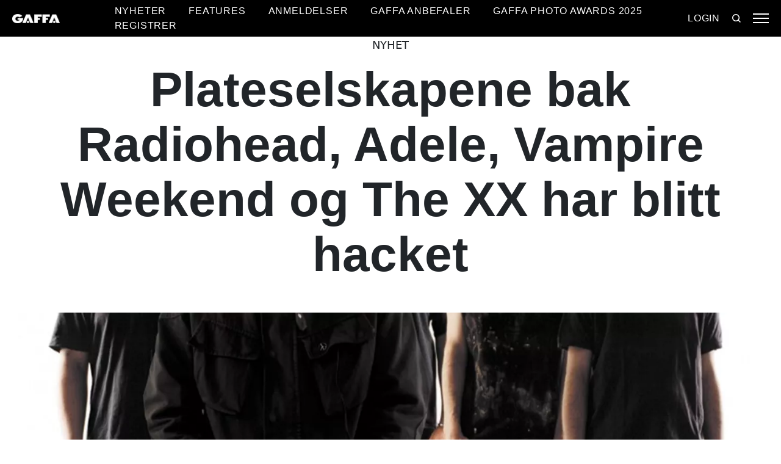

--- FILE ---
content_type: text/html; charset=utf-8
request_url: https://gaffa.no/nyheter/2016/juli/plateselskapene-bak-radiohead-adele-vampire-weekend-og-the-xx-har-blitt-hacket/
body_size: 17098
content:

<!DOCTYPE html>
<html lang="nb">
<head>
    <style id="w3_bg_load">
        div:not(.w3_bg), section:not(.w3_bg), iframelazy:not(.w3_bg) {
            background-image: none !important;
        }
    </style>
    <script>var w3_lazy_load_by_px = 200, blank_image_webp_url = "https://d2pk8plgu825qi.cloudfront.net/wp-content/uploads/blank.pngw3.webp", google_fonts_delay_load = 1e4, w3_mousemoveloadimg = !1, w3_page_is_scrolled = !1, w3_lazy_load_js = 1, w3_excluded_js = 0; class w3_loadscripts { constructor(e) { this.triggerEvents = e, this.eventOptions = { passive: !0 }, this.userEventListener = this.triggerListener.bind(this), this.lazy_trigger, this.style_load_fired, this.lazy_scripts_load_fired = 0, this.scripts_load_fired = 0, this.scripts_load_fire = 0, this.excluded_js = w3_excluded_js, this.w3_lazy_load_js = w3_lazy_load_js, this.w3_fonts = "undefined" != typeof w3_googlefont ? w3_googlefont : [], this.w3_styles = [], this.w3_scripts = { normal: [], async: [], defer: [], lazy: [] }, this.allJQueries = [] } user_events_add(e) { this.triggerEvents.forEach(t => window.addEventListener(t, e.userEventListener, e.eventOptions)) } user_events_remove(e) { this.triggerEvents.forEach(t => window.removeEventListener(t, e.userEventListener, e.eventOptions)) } triggerListener_on_load() { "loading" === document.readyState ? document.addEventListener("DOMContentLoaded", this.load_resources.bind(this)) : this.load_resources() } triggerListener() { this.user_events_remove(this), this.lazy_scripts_load_fired = 1, this.add_html_class("w3_user"), "loading" === document.readyState ? (document.addEventListener("DOMContentLoaded", this.load_style_resources.bind(this)), this.scripts_load_fire || document.addEventListener("DOMContentLoaded", this.load_resources.bind(this))) : (this.load_style_resources(), this.scripts_load_fire || this.load_resources()) } async load_style_resources() { this.style_load_fired || (this.style_load_fired = !0, this.register_styles(), document.getElementsByTagName("html")[0].setAttribute("data-css", this.w3_styles.length), document.getElementsByTagName("html")[0].setAttribute("data-css-loaded", 0), this.preload_scripts(this.w3_styles), this.load_styles_preloaded()) } async load_styles_preloaded() { setTimeout(function (e) { document.getElementsByTagName("html")[0].classList.contains("css-preloaded") ? e.load_styles(e.w3_styles) : e.load_styles_preloaded() }, 200, this) } async load_resources() { this.scripts_load_fired || (this.scripts_load_fired = !0, this.hold_event_listeners(), this.exe_document_write(), this.register_scripts(), this.add_html_class("w3_start"), "function" == typeof w3_events_on_start_js && w3_events_on_start_js(), this.preload_scripts(this.w3_scripts.normal), this.preload_scripts(this.w3_scripts.defer), this.preload_scripts(this.w3_scripts.async), await this.load_scripts(this.w3_scripts.normal), await this.load_scripts(this.w3_scripts.defer), await this.load_scripts(this.w3_scripts.async), await this.execute_domcontentloaded(), await this.execute_window_load(), window.dispatchEvent(new Event("w3-scripts-loaded")), this.add_html_class("w3_js"), "function" == typeof w3_events_on_end_js && w3_events_on_end_js(), this.lazy_trigger = setInterval(this.w3_trigger_lazy_script, 500, this)) } async w3_trigger_lazy_script(e) { e.lazy_scripts_load_fired && (await e.load_scripts(e.w3_scripts.lazy), e.add_html_class("jsload"), clearInterval(e.lazy_trigger)) } add_html_class(e) { document.getElementsByTagName("html")[0].classList.add(e) } register_scripts() { document.querySelectorAll("script[type=lazyload_int]").forEach(e => { e.hasAttribute("data-src") ? e.hasAttribute("async") && !1 !== e.async ? this.w3_scripts.async.push(e) : e.hasAttribute("defer") && !1 !== e.defer || "module" === e.getAttribute("data-w3-type") ? this.w3_scripts.defer.push(e) : this.w3_scripts.normal.push(e) : this.w3_scripts.normal.push(e) }), document.querySelectorAll("script[type=lazyload_ext]").forEach(e => { this.w3_scripts.lazy.push(e) }) } register_styles() { document.querySelectorAll("link[data-href]").forEach(e => { this.w3_styles.push(e) }) } async execute_script(e) { return await this.repaint_frame(), new Promise(t => { let s = document.createElement("script"), a;[...e.attributes].forEach(e => { let t = e.nodeName; "type" !== t && "data-src" !== t && ("data-w3-type" === t && (t = "type", a = e.nodeValue), s.setAttribute(t, e.nodeValue)) }), e.hasAttribute("data-src") ? (s.setAttribute("src", e.getAttribute("data-src")), s.addEventListener("load", t), s.addEventListener("error", t)) : (s.text = e.text, t()), null !== e.parentNode && e.parentNode.replaceChild(s, e) }) } async execute_styles(e) { var t; let s; return t = e, void ((s = document.createElement("link")).href = t.getAttribute("data-href"), s.rel = "stylesheet", document.head.appendChild(s), t.parentNode.removeChild(t)) } async load_scripts(e) { let t = e.shift(); return t ? (await this.execute_script(t), this.load_scripts(e)) : Promise.resolve() } async load_styles(e) { let t = e.shift(); return t ? (this.execute_styles(t), this.load_styles(e)) : "loaded" } async load_fonts(e) { var t = document.createDocumentFragment(); e.forEach(e => { let s = document.createElement("link"); s.href = e, s.rel = "stylesheet", t.appendChild(s) }), setTimeout(function () { document.head.appendChild(t) }, google_fonts_delay_load) } preload_scripts(e) { var t = document.createDocumentFragment(), s = 0, a = this;[...e].forEach(i => { let r = i.getAttribute("data-src"), n = i.getAttribute("data-href"); if (r) { let d = document.createElement("link"); d.href = r, d.rel = "preload", d.as = "script", t.appendChild(d) } else if (n) { let l = document.createElement("link"); l.href = n, l.rel = "preload", l.as = "style", s++, e.length == s && (l.dataset.last = 1), t.appendChild(l), l.onload = function () { fetch(this.href).then(e => e.blob()).then(e => { a.update_css_loader() }).catch(e => { a.update_css_loader() }) }, l.onerror = function () { a.update_css_loader() } } }), document.head.appendChild(t) } update_css_loader() { document.getElementsByTagName("html")[0].setAttribute("data-css-loaded", parseInt(document.getElementsByTagName("html")[0].getAttribute("data-css-loaded")) + 1), document.getElementsByTagName("html")[0].getAttribute("data-css") == document.getElementsByTagName("html")[0].getAttribute("data-css-loaded") && document.getElementsByTagName("html")[0].classList.add("css-preloaded") } hold_event_listeners() { let e = {}; function t(t, s) { !function (t) { function s(s) { return e[t].eventsToRewrite.indexOf(s) >= 0 ? "w3-" + s : s } e[t] || (e[t] = { originalFunctions: { add: t.addEventListener, remove: t.removeEventListener }, eventsToRewrite: [] }, t.addEventListener = function () { arguments[0] = s(arguments[0]), e[t].originalFunctions.add.apply(t, arguments) }, t.removeEventListener = function () { arguments[0] = s(arguments[0]), e[t].originalFunctions.remove.apply(t, arguments) }) }(t), e[t].eventsToRewrite.push(s) } function s(e, t) { let s = e[t]; Object.defineProperty(e, t, { get: () => s || function () { }, set(a) { e["w3" + t] = s = a } }) } t(document, "DOMContentLoaded"), t(window, "DOMContentLoaded"), t(window, "load"), t(window, "pageshow"), t(document, "readystatechange"), s(document, "onreadystatechange"), s(window, "onload"), s(window, "onpageshow") } hold_jquery(e) { let t = window.jQuery; Object.defineProperty(window, "jQuery", { get: () => t, set(s) { if (s && s.fn && !e.allJQueries.includes(s)) { s.fn.ready = s.fn.init.prototype.ready = function (t) { if (void 0 !== t) return e.scripts_load_fired ? e.domReadyFired ? t.bind(document)(s) : document.addEventListener("w3-DOMContentLoaded", () => t.bind(document)(s)) : t.bind(document)(s), s(document) }; let a = s.fn.on; s.fn.on = s.fn.init.prototype.on = function () { if ("ready" == arguments[0]) { if (this[0] !== document) return a.apply(this, arguments), this; arguments[1].bind(document)(s) } if (this[0] === window) { function e(e) { return e.split(" ").map(e => "load" === e || 0 === e.indexOf("load.") ? "w3-jquery-load" : e).join(" ") } "string" == typeof arguments[0] || arguments[0] instanceof String ? arguments[0] = e(arguments[0]) : "object" == typeof arguments[0] && Object.keys(arguments[0]).forEach(t => { Object.assign(arguments[0], { [e(t)]: arguments[0][t] })[t] }) } return a.apply(this, arguments), this }, e.allJQueries.push(s) } t = s } }) } async execute_domcontentloaded() { this.domReadyFired = !0, await this.repaint_frame(), document.dispatchEvent(new Event("w3-DOMContentLoaded")), await this.repaint_frame(), window.dispatchEvent(new Event("w3-DOMContentLoaded")), await this.repaint_frame(), document.dispatchEvent(new Event("w3-readystatechange")), await this.repaint_frame(), document.w3onreadystatechange && document.w3onreadystatechange() } async execute_window_load() { await this.repaint_frame(), setTimeout(function () { window.dispatchEvent(new Event("w3-load")) }, 100), await this.repaint_frame(), window.w3onload && window.w3onload(), await this.repaint_frame(), this.allJQueries.forEach(e => e(window).trigger("w3-jquery-load")), window.dispatchEvent(new Event("w3-pageshow")), await this.repaint_frame(), window.w3onpageshow && window.w3onpageshow() } exe_document_write() { let e = new Map; document.write = document.writeln = function (t) { let s = document.currentScript, a = document.createRange(), i = s.parentElement, r = e.get(s); void 0 === r && (r = s.nextSibling, e.set(s, r)); let n = document.createDocumentFragment(); a.setStart(n, 0), n.appendChild(a.createContextualFragment(t)), i.insertBefore(n, r) } } async repaint_frame() { return new Promise(e => requestAnimationFrame(e)) } static execute() { let e = new w3_loadscripts(["keydown", "mousemove", "touchmove", "touchstart", "touchend", "wheel"]); e.load_fonts(e.w3_fonts), e.user_events_add(e), e.excluded_js || e.hold_jquery(e), e.w3_lazy_load_js || (e.scripts_load_fire = 1, e.triggerListener_on_load()); let t = setInterval(function e(s) { null != document.body && (document.body.getBoundingClientRect().top < -30 && s.triggerListener(), clearInterval(t)) }, 500, e) } } setTimeout(function () { w3_loadscripts.execute() }, 1e3);</script>
    <link rel="preconnect" href="https://fonts.googleapis.com">
    <link rel="preconnect" href="https://fonts.gstatic.com" crossorigin>
    <link rel="preconnect" href="https://securepubads.g.doubleclick.net">
    <link rel="preconnect" href="https://tags.tiqcdn.com">
    <link rel="preconnect" href="https://macro.adnami.io">
    <link rel="preconnect" href="https://cdn.cookielaw.org">
    <meta name="format-detection" content="telephone=no" />

    <script type="text/javascript">

        if (navigator.platform != "Linux x86_64") {
            function appendHeadCode(code) {
                var tempDiv = document.createElement('div');
                tempDiv.innerHTML = code;
                document.head.appendChild(tempDiv.firstChild);
            }
            appendHeadCode('<link href="https://fonts.googleapis.com/css2?family=Poppins:wght@300;400;700&family=Roboto:ital,wght@0,200;0,400;0,700;1,200;1,400&display=swap" rel="stylesheet">');
        }
    </script>
    
    
<title>Plateselskapene bak Radiohead, Adele, Vampire Weekend og The XX har blitt hacket</title>
<meta name="author" content="Gaffa" />
<!-- SEO Title -->
<meta http-equiv="content-language" content="dk">
<meta http-equiv="content-type" content="text/html; charset=UTF-8" />
<meta http-equiv="cache-control" content="no-cache" />
<meta http-equiv="Pragma" content="no-cache" />
<meta http-equiv="Expires" content="-1" />
<meta name="viewport" content="width=device-width, initial-scale=1, user-scalable=no" />
<meta charset="utf-8" />

    <link rel="alternate" hreflang="nb" href="https://gaffa.no/nyheter/2016/juli/plateselskapene-bak-radiohead-adele-vampire-weekend-og-the-xx-har-blitt-hacket/" />

<!-- SEO Description -->
<meta name="description" content="Potensielt tr&#248;bbel for amerikanere som har bestilt plater fra XL Recordings, Rough Trade, 4AD eller Matador det siste &#229;ret." />

<!-- Facebook and Twitter integration -->
<meta name="type" content="website" />


<link rel="canonical" href="https://gaffa.no/nyheter/2016/juli/plateselskapene-bak-radiohead-adele-vampire-weekend-og-the-xx-har-blitt-hacket/">
    <meta name="keywords" content="Radiohead,Vampire Weekend,The xx">

<link rel="apple-touch-icon" sizes="180x180" href="/static/Favicon/apple-touch-icon.png">
<link rel="icon" type="image/png" sizes="32x32" href="/static/Favicon/favicon-32x32.png">
<link rel="icon" type="image/png" sizes="16x16" href="/static/Favicon/favicon-16x16.png">
<link rel="mask-icon" href="/static/Favicon/safari-pinned-tab.svg" color="#5bbad5">
<link rel="shortcut icon" href="/static/Favicon/favicon.ico">

<meta name="twitter:title" content="Plateselskapene bak Radiohead, Adele, Vampire Weekend og The XX har blitt hacket" />
<meta name="twitter:url" content="https://gaffa.no/nyheter/2016/juli/plateselskapene-bak-radiohead-adele-vampire-weekend-og-the-xx-har-blitt-hacket/" />
<meta name="twitter:card" content="summary_large_image" />

<meta name="msapplication-TileColor" content="#da532c">
<meta name="msapplication-config" content="/static/Favicon/browserconfig.xml">
<meta name="theme-color" content="#ffffff">
<meta name="culture" content="nb" />
<meta name="robots" content="index,follow" />
<meta property="og:locale" content="dk" />
<meta property="og:type" content="website" />
<meta property="og:url" content="https://gaffa.no/nyheter/2016/juli/plateselskapene-bak-radiohead-adele-vampire-weekend-og-the-xx-har-blitt-hacket/" />
<meta property="og:title" content="Plateselskapene bak Radiohead, Adele, Vampire Weekend og The XX har blitt hacket" />
<meta property="og:description" content="Potensielt trøbbel for amerikanere som har bestilt plater fra XL Recordings, Rough Trade, 4AD eller Matador det siste året." />

<!-- Open Graph Article Enrichment -->
<meta property="article:published_time" content="20.07.2016 07:10:00" />
    <meta property="article:author" content="Redaksjonen" />

        <meta property="article:tag" content="Radiohead" />
        <meta property="article:tag" content="Vampire Weekend" />
        <meta property="article:tag" content="The xx" />


    <meta property="og:site_name" content="Plateselskapene bak Radiohead, Adele, Vampire Weekend og The XX har blitt hacket" />
    <meta property="og:image" content="https://gaffa.blob.core.windows.net/gaffa-media/media/6fdb4dca-adce-417f-8225-ef9421f7c442/PlateselskapeneBakRadioheadAdeleVampireWeekendOgTheXXHarBlittHacket-default.webp" />

   
    <link rel="stylesheet" href="/Frontend/Styles/main.css?v=638835359443130740" />

    <script type="text/javascript">
        if (navigator.platform != "Linux x86_64") {
            var script = document.createElement('script');
            script.src = 'https://macro.adnami.io/macro/spec/adsm.macro.29825fa7-f12f-4d6d-ab6d-e330b88eed57.js';
            script.async = true;
            document.head.appendChild(script);
        }
    </script>


    <script>var adsmtag = adsmtag || {}; adsmtag.cmd = adsmtag.cmd || [];</script>
        <script>window.googletag = window.googletag || { cmd: [] }; window.googletag.cmd.push(function () { window.googletag.pubads().set('page_url', 'gaffa.no'); }); window.googletag.cmd.push(function () { window.googletag.pubads().setTargeting('gaffa.no', 'frontpage'); }); window.domainConfig = "gaffa.no";</script>
    <link rel="preconnect" href="https://cdn.cookielaw.org">


    <meta name="facebook-domain-verification" content="zlryquvyalzhep724nvc55pozhc4d1" />
<!-- Start of CMP  Concept X – Sourcepoint -->
<script>"use strict";function _typeof(t){return(_typeof="function"==typeof Symbol&&"symbol"==typeof Symbol.iterator?function(t){return typeof t}:function(t){return t&&"function"==typeof Symbol&&t.constructor===Symbol&&t!==Symbol.prototype?"symbol":typeof t})(t)}!function(){var t=function(){var t,e,o=[],n=window,r=n;for(;r;){try{if(r.frames.__tcfapiLocator){t=r;break}}catch(t){}if(r===n.top)break;r=r.parent}t||(!function t(){var e=n.document,o=!!n.frames.__tcfapiLocator;if(!o)if(e.body){var r=e.createElement("iframe");r.style.cssText="display:none",r.name="__tcfapiLocator",e.body.appendChild(r)}else setTimeout(t,5);return!o}(),n.__tcfapi=function(){for(var t=arguments.length,n=new Array(t),r=0;r<t;r++)n[r]=arguments[r];if(!n.length)return o;"setGdprApplies"===n[0]?n.length>3&&2===parseInt(n[1],10)&&"boolean"==typeof n[3]&&(e=n[3],"function"==typeof n[2]&&n[2]("set",!0)):"ping"===n[0]?"function"==typeof n[2]&&n[2]({gdprApplies:e,cmpLoaded:!1,cmpStatus:"stub"}):o.push(n)},n.addEventListener("message",(function(t){var e="string"==typeof t.data,o={};if(e)try{o=JSON.parse(t.data)}catch(t){}else o=t.data;var n="object"===_typeof(o)&&null!==o?o.__tcfapiCall:null;n&&window.__tcfapi(n.command,n.version,(function(o,r){var a={__tcfapiReturn:{returnValue:o,success:r,callId:n.callId}};t&&t.source&&t.source.postMessage&&t.source.postMessage(e?JSON.stringify(a):a,"*")}),n.parameter)}),!1))};"undefined"!=typeof module?module.exports=t:t()}();</script> 
 

<!-- End of CMP  Concept X – Sourcepoint -->

<!-- Start of Concept X -->

    <script>
        var userConsentedToAll = false;
        var pubScriptLoaded     = false;
      
      
        function loadPubScript() {
          // If it's already loaded, bail out
          if (pubScriptLoaded) return;
          pubScriptLoaded = true;
      
          var script = document.createElement('script');
          script.src = 'https://cncptx.com/pubscript/gaffa.no_prod.js';
          script.async = true;
          document.head.appendChild(script);
        }
      
      
        var hasFiredInteraction = false;
        function userInteractionHandler() {
          if (!hasFiredInteraction) {
            hasFiredInteraction = true;
            loadPubScript();
            detachUserInteractionListeners();
          }
        }
      
        function attachUserInteractionListeners() {
          document.addEventListener('mousemove',   userInteractionHandler);
          document.addEventListener('scroll',      userInteractionHandler);
          document.addEventListener('click',       userInteractionHandler);
          document.addEventListener('touchstart',  userInteractionHandler);
          document.addEventListener('touchmove',   userInteractionHandler);
        }
      
        function detachUserInteractionListeners() {
          document.removeEventListener('mousemove',   userInteractionHandler);
          document.removeEventListener('scroll',      userInteractionHandler);
          document.removeEventListener('click',       userInteractionHandler);
          document.removeEventListener('touchstart',  userInteractionHandler);
          document.removeEventListener('touchmove',   userInteractionHandler);
        }
      
        // Initialize dataLayer if needed
        window.dataLayer = window.dataLayer || [];
        // Sourcepoint config with onConsentReady
        window._sp_ = {
          config: {
            accountId: 1423,
            baseEndpoint: 'https://cdn.privacy-mgmt.com',
            events: {
              onConsentReady: function (message_type, consentUUID, euconsent, info) {
                dataLayer.push({
                  event:'consent_update',
                  consentedToAll: euconsent.consentedToAll
                });
      
                userConsentedToAll = euconsent.consentedToAll;
      
                // If user consented => load immediately & remove listeners
                if (userConsentedToAll === true) {
                  loadPubScript();
                  detachUserInteractionListeners();
                } else {
                  // Not consented => attach user interaction events
                  attachUserInteractionListeners();
                }
              }
            }
          }
        };
        </script>
      

    <script src="https://cdn.privacy-mgmt.com/wrapperMessagingWithoutDetection.js"></script>
<script>window['gtag_enable_tcf_support'] = true;</script>
<!-- End of Concept X -->

<!-- Google Tag Manager -->
<script>!function(){"use strict";function l(e){for(var t=e,r=0,n=document.cookie.split(";");r<n.length;r++){var o=n[r].split("=");if(o[0].trim()===t)return o[1]}}function s(e){return localStorage.getItem(e)}function u(e){return window[e]}function A(e,t){e=document.querySelector(e);return t?null==e?void 0:e.getAttribute(t):null==e?void 0:e.textContent}var e=window,t=document,r="script",n="dataLayer",o="https://stp.gaffa.no",a="",i="bwykkgeudcl",c="bjzed=&page=3",g="stapeUserId",v="",E="",d=!1;try{var d=!!g&&(m=navigator.userAgent,!!(m=new RegExp("Version/([0-9._]+)(.*Mobile)?.*Safari.*").exec(m)))&&16.4<=parseFloat(m[1]),f="stapeUserId"===g,I=d&&!f?function(e,t,r){void 0===t&&(t="");var n={cookie:l,localStorage:s,jsVariable:u,cssSelector:A},t=Array.isArray(t)?t:[t];if(e&&n[e])for(var o=n[e],a=0,i=t;a<i.length;a++){var c=i[a],c=r?o(c,r):o(c);if(c)return c}else console.warn("invalid uid source",e)}(g,v,E):void 0;d=d&&(!!I||f)}catch(e){console.error(e)}var m=e,g=(m[n]=m[n]||[],m[n].push({"gtm.start":(new Date).getTime(),event:"gtm.js"}),t.getElementsByTagName(r)[0]),v=I?"&bi="+encodeURIComponent(I):"",E=t.createElement(r),f=(d&&(i=8<i.length?i.replace(/([a-z]{8}$)/,"kp$1"):"kp"+i),!d&&a?a:o);E.async=!0,E.src=f+"/"+i+".js?"+c+v,null!=(e=g.parentNode)&&e.insertBefore(E,g)}();</script>
<!-- End Google Tag Manager -->
<!-- End Google Tag Manager -->

<!-- Start of Sleeknote signup and lead generation tool - www.sleeknote.com -->
<script id="sleeknoteScript" type="lazyload_int">
(function () {
var sleeknoteScriptTag = document.createElement("script");
sleeknoteScriptTag.type = "text/javascript";
sleeknoteScriptTag.charset = "utf-8";
sleeknoteScriptTag.src = ("//sleeknotecustomerscripts.sleeknote.com/54672.js");
var s = document.getElementById("sleeknoteScript"); 
s.parentNode.insertBefore(sleeknoteScriptTag, s); 
})();
</script>
<!-- End of Sleeknote signup and lead generation tool - www.sleeknote.com -->

<script async id="ebx" src="//applets.ebxcdn.com/ebx.js"></script>

<!-- TABOOLA <HEAD> CODE -->
<script type="text/javascript">
  window._taboola = window._taboola || [];
  _taboola.push({article:'auto'});
  !function (e, f, u, i) {
    if (!document.getElementById(i)){
      e.async = 1;
      e.src = u;
      e.id = i;
      f.parentNode.insertBefore(e, f);
    }
  }(document.createElement('script'),
  document.getElementsByTagName('script')[0],
  '//cdn.taboola.com/libtrc/mediagroupdk-network/loader.js',
  'tb_loader_script');
  if(window.performance && typeof window.performance.mark == 'function')
    {window.performance.mark('tbl_ic');}
</script>

<script>window.googletag = window.googletag || { cmd: [] }; window.googletag.cmd.push(function () { window.googletag.pubads().set('page_url', 'gaffa.dk'); }); window.googletag.cmd.push(function () { window.googletag.pubads().setTargeting('gaffa.dk', 'frontpage'); }); window.domainConfig = "gaffa.dk";</script>

    <script src="/App_Plugins/UmbracoForms/Assets/promise-polyfill/dist/polyfill.min.js" type="application/javascript"></script><script src="/App_Plugins/UmbracoForms/Assets/aspnet-client-validation/dist/aspnet-validation.min.js" type="application/javascript"></script>
        <meta property="ip" content="18.191.154.215, 172.70.50.134:12203" />


    

<script type="application/ld+json">
    {
        "@context": "https://schema.org",
        "@type": "NewsArticle",
        "url": "https://gaffa.no/nyheter/2016/juli/plateselskapene-bak-radiohead-adele-vampire-weekend-og-the-xx-har-blitt-hacket/",
        "headline": "Plateselskapene bak Radiohead, Adele, Vampire Weekend og The XX har blitt hacket",
        "image": [""],
        "datePublished": "2022-06-06T00:54:52+01:00",
        "author": {
            "@type": "Person",
            "name": "Redaksjonen"
        },
        "publisher": {
            "@type": "Organization",
            "name": "GAFFA",
            "logo": {
                "@type": "ImageObject",
                "url": "https://gaffa.dk/media/4z5ptkqn/gaffa_40_topmenu.svg"
            }
        },
        "description": "Potensielt tr&#248;bbel for amerikanere som har bestilt plater fra XL Recordings, Rough Trade, 4AD eller Matador det siste &#229;ret."
    }
</script>

    


    <style>
        body:not(:has(.adnm-html-topscroll-frame-wrapper)) div#cncpt-dsk_top1 {
            min-height: 80vh;
        }

        body:not(:has(.adnm-html-topscroll-frame-wrapper)) .nav__bar {
            position: relative !important;
        }
    </style>
</head>
<body class="static-navigation ">
    

        
    <div data-component="adblock-detector" data-component-args='{"url":"/register/"}'></div>
<div id="cncpt-dsk_top1" style="text-align: center;"></div>
<div id="cncpt-mob_top1" style="text-align: center;"></div>
    
<nav class="nav" data-component="navigation" data-component-id="main-nav">
    <div class="nav__bar">
        <div class="full-width-container nav__bar__inner">
            <div class="nav__bar__tools">
                <div class="nav__bar__search-toggle" data-navigation-toggle-search>
                    <svg class="svg-icon nav__bar__search-toggle--open"><use xlink:href="/static/spriteSheet.svg#search"></use></svg>
                    <svg class="svg-icon nav__bar__search-toggle--close"><use xlink:href="/static/spriteSheet.svg#close"></use></svg>
                </div>
                    <a href="/login/?returnUrl=/nyheter/2016/juli/plateselskapene-bak-radiohead-adele-vampire-weekend-og-the-xx-har-blitt-hacket/" class="label nav__bar__link">Login</a>
                <div class="nav__menu-toggle" data-navigation-toggle-menu>
                    <span class="burger"><span class="burger__mid"></span></span>
                    <svg class="svg-icon"><use xlink:href="/static/spriteSheet.svg#close"></use></svg>
                </div>
            </div>
            <div class="nav__bar__logo-container">
                <a href="/" class="nav__bar__logo">
                        <img src="/media/hhzpyugn/gaffa_neg.png" />
                </a>
            </div>
            <div class="nav__bar__links">
                        <a href="/nyheter/" class="label nav__bar__link">Nyheter</a>
                        <a href="/artikler/" class="label nav__bar__link">Features</a>
                        <a href="/anmeldelser/" class="label nav__bar__link">Anmeldelser</a>
                        <a href="/features/gaffa-anbefaler/" class="label nav__bar__link">GAFFA anbefaler</a>
                        <a href="/gaffa-photo-awards/2025/afstemning/" class="label nav__bar__link">GAFFA Photo Awards 2025</a>
                        <a href="/register/" class="label nav__bar__link">Registrer</a>
            </div>
            <div class="nav__bar__right">
                <div class="nav__menu-toggle" data-navigation-toggle-menu>
                    <span class="burger"><span class="burger__mid"></span></span>
                    <svg class="svg-icon"><use xlink:href="/static/spriteSheet.svg#close"></use></svg>
                </div>
            </div>
        </div>
    </div>
    <div class="nav__shadow" data-navigation-toggle-menu></div>
    <div class="nav__menu">
        <div class="nav__menu__close" data-navigation-toggle-menu><svg class="svg-icon"><use xlink:href="/static/spriteSheet.svg#close"></use></svg></div>
        <div class="nav__menu__inner">
            <div class="nav__menu__primary">
                    <div class="nav__menu__menu-item " >
                        <div class="nav__menu__menu-item-inner">
                            <a href="/nyheter/" class="label nav__menu__link">Nyheter</a>
                        </div>
                    </div>
                    <div class="nav__menu__menu-item " >
                        <div class="nav__menu__menu-item-inner">
                            <a href="/features/gaffa-anbefaler/" class="label nav__menu__link">GAFFA anbefaler</a>
                        </div>
                    </div>
                    <div class="nav__menu__menu-item " >
                        <div class="nav__menu__menu-item-inner">
                            <a href="/gaffa-photo-awards/2025/afstemning/" class="label nav__menu__link">GAFFA Photo Awards 2025</a>
                        </div>
                    </div>
                    <div class="nav__menu__menu-item " >
                        <div class="nav__menu__menu-item-inner">
                            <a href="/register/" class="label nav__menu__link">Registrer</a>
                        </div>
                    </div>
                    <div class="nav__menu__menu-item accordion" data-navigation-component=accordion>
                        <div class="nav__menu__menu-item-inner">
                            <a href="/artikler/" class="label nav__menu__link">Features</a>
                                <button class="nav__menu__subnav-toggle" data-accordion-toggle><svg class="svg-icon"><use xlink:href="/static/spriteSheet.svg#fat-plus"></use></svg><svg class="svg-icon"><use xlink:href="/static/spriteSheet.svg#fat-minus"></use></svg></button>
                        </div>
                            <div class="accordion__expander">
                                <div class="nav__menu__subnav accordion__inner">
                                        <a href="/features/intervju/" class="label nav__menu__sub-link">Intervju</a>
                                        <a href="/features/guides/" class="label nav__menu__sub-link">Guides</a>
                                        <a href="/features/ukens-gaffa-tape/" class="label nav__menu__sub-link">Ukens GAFFA-tape</a>
                                </div>
                            </div>
                    </div>
                    <div class="nav__menu__menu-item accordion" data-navigation-component=accordion>
                        <div class="nav__menu__menu-item-inner">
                            <a href="/anmeldelser/" class="label nav__menu__link">Anmeldelser</a>
                                <button class="nav__menu__subnav-toggle" data-accordion-toggle><svg class="svg-icon"><use xlink:href="/static/spriteSheet.svg#fat-plus"></use></svg><svg class="svg-icon"><use xlink:href="/static/spriteSheet.svg#fat-minus"></use></svg></button>
                        </div>
                            <div class="accordion__expander">
                                <div class="nav__menu__subnav accordion__inner">
                                        <a href="/anmeldelses-oversiktsside/albumanmeldelser/" class="label nav__menu__sub-link">Album</a>
                                        <a href="/anmeldelses-oversiktsside/konsertanmeldelser/" class="label nav__menu__sub-link">Konserter</a>
                                        <a href="/anmeldelses-oversiktsside/techanmeldelser/" class="label nav__menu__sub-link">Tech</a>
                                </div>
                            </div>
                    </div>
            </div>
            <div class="nav__menu__secondary">
                        <a class="label nav__menu__secondary-link" href="/om-gaffa-no/"><span>Om GAFFA</span><svg class="svg-icon"><use xlink:href="/static/spriteSheet.svg#arrow-right"></use></svg></a>
                        <a class="label nav__menu__secondary-link" href="/gaffa/gaffa-tilby/"><span>GAFFA+ tilby</span><svg class="svg-icon"><use xlink:href="/static/spriteSheet.svg#arrow-right"></use></svg></a>
                        <a class="label nav__menu__secondary-link" href="/min-side/"><span>GAFFA+ Min side</span><svg class="svg-icon"><use xlink:href="/static/spriteSheet.svg#arrow-right"></use></svg></a>
                        <a class="label nav__menu__secondary-link" href="/gaffa-photo-awards/2024/"><span>Photo Awards 2024</span><svg class="svg-icon"><use xlink:href="/static/spriteSheet.svg#arrow-right"></use></svg></a>
                        <a class="label nav__menu__secondary-link" target="_blank" href="https://media.gaffa.no/dk/"><span>Media &amp; Salg</span><svg class="svg-icon"><use xlink:href="/static/spriteSheet.svg#arrow-right"></use></svg></a>
                        <a class="label nav__menu__secondary-link" href="/magasinet/"><span>Magasinet</span><svg class="svg-icon"><use xlink:href="/static/spriteSheet.svg#arrow-right"></use></svg></a>
                        <a class="label nav__menu__secondary-link" href="/sponset-innhold/"><span>Sponset innhold</span><svg class="svg-icon"><use xlink:href="/static/spriteSheet.svg#arrow-right"></use></svg></a>
            </div>
        </div>
    </div>
    <div class="nav__search-modal search-modal" data-navigation-search-modal data-component="search" data-component-args='{"baseUrl": "/umbraco/api/search/typeahead", "resultClass": "search-modal__result"}'>
        <div class="search-modal__inner grid-container">
                <form class="search-modal__form form" action="/sogeresultat/" method="GET" autocomplete="off">
                    <div class="search-input search-input--dark">
                        <input class="search-input__field" type="text" name="q" placeholder="S&#248;k" data-search-culture="nb" value="" data-search-input />
                        <svg class="svg-icon search-input__icon"><use xlink:href="/static/spriteSheet.svg#search"></use></svg>
                    </div>
                </form>
            <div class="search-modal__results" data-search-results></div>
        </div>
    </div>
</nav>
    <main>


<div class="article-page 1" data-access="off">
    
<div class="article-page__hero">
    <div class="grid-container article-page__hero__top">
                    <p class="article-page__hero__type">Nyhet</p>        <h1 class="heading--h1 article-page__hero__headline">Plateselskapene bak Radiohead, Adele, Vampire Weekend og The XX har blitt hacket</h1>
    </div>
    <div class="grid-container grid-container--no-mobile-padding">

<div id="ab681dc4-e563-45d0-b84c-68fcff65ead9" class="hero-gallery hero-gallery--single"  data-component-args="{&quot;galleryItems&quot;:[{&quot;caption&quot;:&quot;Plateselskapene bak Radiohead, Adele, Vampire Weekend og The XX har blitt hacket&quot;}]}">
    <div class="hero-gallery__inner">
        <div data-hero-gallery-open>
<picture src="/media/zrgnw14o/e7939d2bd49c_130449424187.jpg"><source media="" sizes="(min-width: 1380px) 1380px, 100vw" srcset="https://gaffa.blob.core.windows.net/gaffa-media/media/6fdb4dca-adce-417f-8225-ef9421f7c442/PlateselskapeneBakRadioheadAdeleVampireWeekendOgTheXXHarBlittHacket-XXXXXLARGE.webp 2070w,https://gaffa.blob.core.windows.net/gaffa-media/media/6fdb4dca-adce-417f-8225-ef9421f7c442/PlateselskapeneBakRadioheadAdeleVampireWeekendOgTheXXHarBlittHacket-XXLARGESHORTHEIGHT.webp 1380w,https://gaffa.blob.core.windows.net/gaffa-media/media/6fdb4dca-adce-417f-8225-ef9421f7c442/PlateselskapeneBakRadioheadAdeleVampireWeekendOgTheXXHarBlittHacket-XLARGESHORTHEIGHT.webp 1035w,https://gaffa.blob.core.windows.net/gaffa-media/media/6fdb4dca-adce-417f-8225-ef9421f7c442/PlateselskapeneBakRadioheadAdeleVampireWeekendOgTheXXHarBlittHacket-MEDIUMSHORTHEIGHT.webp 750w" type="image/webp" /><img alt="Plateselskapene bak Radiohead, Adele, Vampire Weekend og The XX har blitt hacket" class="" src="https://gaffa.blob.core.windows.net/gaffa-media/media/6fdb4dca-adce-417f-8225-ef9421f7c442/PlateselskapeneBakRadioheadAdeleVampireWeekendOgTheXXHarBlittHacket-default.webp"></img></picture>                    </div>
    </div>
    <p class="text--small hero-gallery__caption">Plateselskapene bak Radiohead, Adele, Vampire Weekend og The XX har blitt hacket</p>
</div>    </div>
</div>
    <div class="grid-container article-page__content">
        <div class="col-xxxl--1-5 columns-section__col">


    <div class="flex-column">
        <div class="cncpt-only-desk" id="cncpt-sky2"></div>
    </div>
        </div>
        <article class="col-xl-9 col-xxxl-6 article-page__main">
            <h2 class="article-page__manchet heading--h3 heading--regular">Potensielt tr&#248;bbel for amerikanere som har bestilt plater fra XL Recordings, Rough Trade, 4AD eller Matador det siste &#229;ret.</h2>
            <div class="article-page__by-line">
                <div class="article-page__by-line__meta">
                    <div class="article-page__by-line__entries">
                        <span class="article-page__by-line__entry">
By Redaksjonen                                                    </span>
                    </div>
                    <span class="article-page__by-line__date">20.07.2016 / 07:10 / <span>Lesetid: 1 min</span></span>
                </div>
            </div>
            <div class="article-page__body rte text--large">
                <div class=""><p>Beggars Group, det britiske plateselskapet som best&aring;r av XL Recordings, 4AD, Rough Trade og Matador, og som st&aring;r bak store artister som Radiohead (bildet), Adele, The XX, Queens Of The Stone Age, St. Vincent, Interpol og Vampire Weekend, skal ha blitt utsatt for hacking. N&aring; kan kredittkortinformasjonen til amerikanske platekj&oslash;pere ha kommet p&aring; avveie.</p><p>I en kommentar til <a href="http://pitchfork.com/news/66919-beggars-group-4ad-matador-xl-hacked-customers-warned-of-data-breach/" target="_blank">Pitchfork</a> uttaler en representant for plateselskapet at den amerikanske distribut&oslash;ren Matador Direct identifiserte og siden har satt s&oslash;kelyset p&aring; et datasikkerhetsproblem som potensielt kan ha rammet kunder som bestilte plater - eller som fors&oslash;kte &aring; plassere ordrer - mellom 28. april i fjor og 4. mai i &aring;r.</p><p>Alle kundene i USA m&aring; n&aring; opprette nytt passord neste gang de logger inn i nettbutikken til plateselskapet.</p><div id="cncpt-lb1" class="cncpt-lb-desk"></div><div id="cncpt-mob1" class="cncpt-mobile"></div><br><p>Nettmagasinet skriver videre at de som har kj&oslash;pt album av Adele og Radiohead trolig ikke er rammet av sikkerhetssvikten, i og med at Adele hadde en annen distribut&oslash;r i USA, og at Beggars ikke solgte utgivelser fra Radiohead innenfor disse tidsrammene.</p></div>

            </div>
            

<div class="article-extras">
   <!-- TABOOLA <BODY> CODE -->
<div id="taboola-below-article-thumbnails"></div>
<script type="text/javascript">
  window._taboola = window._taboola || [];
  _taboola.push({
    mode: 'alternating-thumbnails-a',
    container: 'taboola-below-article-thumbnails',
    placement: 'Below article thumbnails',
    target_type: 'mix'
  });
</script>
</div>


        </article>
        <aside class="col-lg-3 article-page__sidebar">



<div id="cncpt-rec1" class="cncpt-rec-desk"></div>

<div id="cncpt-mob5" class="cncpt-mobile"></div>



<div class="link-list link-list--grey link-list--standard-with-featured link-list--self-contained ">
        <div class="link-list__intro">
            <h4 class="link-list__title heading--regular heading--h8"><p><strong>Mest lest</strong> akkurat nå</p></h4>
        </div>

            <ul class="link-list__list">
                    <li class="link-list__item">

<a class="link-list-item link-list-item--featured" href="/artikler/2025/november/kommentar-uskyldig-til-det-motsatte-er-bevist/">
            <div class="link-list-item__image"><picture src="/media/dljjwznp/5dabf6f74ea0de36829278a723590cd3.jpg"><source media="" sizes="(min-width: 1380px) 340px, (min-width: 992px) 33vw, 95vw" srcset="https://gaffa.blob.core.windows.net/gaffa-media/media/659bd31c-74af-49b9-8fa3-5b5383e1ab81/RammsteinMedGladjandeNyheter-XXLARGESHORTHEIGHT.webp 1300w,https://gaffa.blob.core.windows.net/gaffa-media/media/659bd31c-74af-49b9-8fa3-5b5383e1ab81/RammsteinMedGladjandeNyheter-XLARGESHORTHEIGHT.webp 900w,https://gaffa.blob.core.windows.net/gaffa-media/media/659bd31c-74af-49b9-8fa3-5b5383e1ab81/RammsteinMedGladjandeNyheter-SMALLSHORTHEIGHT.webp 660w,https://gaffa.blob.core.windows.net/gaffa-media/media/659bd31c-74af-49b9-8fa3-5b5383e1ab81/RammsteinMedGladjandeNyheter-XSMALLSHORTHEIGHT.webp 420w" type="image/webp" /><img alt="" class="" loading="lazy" src="https://gaffa.blob.core.windows.net/gaffa-media/media/659bd31c-74af-49b9-8fa3-5b5383e1ab81/RammsteinMedGladjandeNyheter-default.webp"></img></picture></div>
    
    <div class="link-list-item__content">
        <span class="link-list-item__label label">
Kommentar - 20.11.2025        </span>

                <div class="link-list-item__title heading--h8">Kommentar: Uskyldig til det motsatte er bevist</div>
            </div>

</a>                    </li>
                    <li class="link-list__item">

<a class="link-list-item link-list-item--line" href="/nyheter/2025/december/radiohead-avlyser-to-konserter-i-kobenhavn-nye-datoer-er-satt/">
    
    <div class="link-list-item__content">
        <span class="link-list-item__label label">
Nyhet - 01.12.2025        </span>

                <div class="link-list-item__title heading--h8">Radiohead avlyser to konserter i K&#248;benhavn – nye datoer er satt</div>
            </div>

</a>                    </li>
                    <li class="link-list__item">

<a class="link-list-item link-list-item--line" href="/artikler/2025/december/manedens-navn-gaffa-skandinavia-no-se-dk-desember/">
    
    <div class="link-list-item__content">
        <span class="link-list-item__label label">
Artikkel - 02.12.2025        </span>

                <div class="link-list-item__title heading--h8">M&#229;nedens navn GAFFA Skandinavia (NO/SE/DK): desember</div>
            </div>

</a>                    </li>
                    <li class="link-list__item">

<a class="link-list-item link-list-item--line" href="/anmeldelser/2011/desember/releases/aqua-megalomania/">
    
    <div class="link-list-item__content">
        <span class="link-list-item__label label">
Albumanmeldelse - 01.10.2011        </span>

                <div class="link-list-item__title heading--h8">Aqua</div>
                <div class="text--bold text--large">Aqua: Megalomania</div>
                    <div class="link-list-item__manchet rte text"></div>
    </div>

</a>                    </li>

            </ul>
</div>


<div id="cncpt-rec2" class="cncpt-rec-desk"></div>

<div id="cncpt-mob6" class="cncpt-mobile"></div>
        </aside>
        <div class="col-xxxl--1-5 columns-section__col">


    <div class="flex-column">
        <div class="cncpt-only-desk" id="cncpt-sky1"></div>
    </div>
        </div>
    </div>
</div>

    <section class="related-content">
        <div class="grid-container">
            <header class="related-content__header">
                <p class="label label--unclickable">Relatert innhold</p>
                <div class="related-content__header-tags">
                        <h3 class="heading--h4">﻿<a class="followable-tag text-link" href="/tag/Radiohead" data-component="follow-tag">Radiohead</a></h3>
                        <h3 class="heading--h4">﻿<a class="followable-tag text-link" href="/tag/Vampire Weekend" data-component="follow-tag">Vampire Weekend</a></h3>
                        <h3 class="heading--h4">﻿<a class="followable-tag text-link" href="/tag/The xx" data-component="follow-tag">The xx</a></h3>
                </div>
            </header>
            <div class="row related-content__row">
                        <div class="col-md-6 col-lg-4">
            <div class="link-list link-list--grey link-list--standard-with-featured">
                    <div class="link-list__intro">
                        <h4 class="link-list__title heading--regular heading--h8"><p><strong>Nyheter</strong> (5)</p></h4>
                            <a class="label--medium link-list__link" href="/nyheter/">Se alt</a>
                    </div>
                <ul class="link-list__list">
                    <li class="link-list__item">

<a class="link-list-item link-list-item--featured" href="/nyheter/2025/december/radiohead-avlyser-to-konserter-i-kobenhavn-nye-datoer-er-satt/">
            <div class="link-list-item__image"><picture src="/media/ao3icaz1/2b80f0acc2a5df6075e7b6ee2c6b3456.png"><source media="" sizes="(min-width: 1380px) 340px, (min-width: 992px) 33vw, 95vw" srcset="https://gaffa.blob.core.windows.net/gaffa-media/media/0381ba05-263b-4a09-89c2-e329ad37dc3a/Radiohead2025-XXLARGESHORTHEIGHT.webp 1300w,https://gaffa.blob.core.windows.net/gaffa-media/media/0381ba05-263b-4a09-89c2-e329ad37dc3a/Radiohead2025-XLARGESHORTHEIGHT.webp 900w,https://gaffa.blob.core.windows.net/gaffa-media/media/0381ba05-263b-4a09-89c2-e329ad37dc3a/Radiohead2025-SMALLSHORTHEIGHT.webp 660w,https://gaffa.blob.core.windows.net/gaffa-media/media/0381ba05-263b-4a09-89c2-e329ad37dc3a/Radiohead2025-XSMALLSHORTHEIGHT.webp 420w" type="image/webp" /><img alt="" class="" loading="lazy" src="https://gaffa.blob.core.windows.net/gaffa-media/media/0381ba05-263b-4a09-89c2-e329ad37dc3a/Radiohead2025-default.webp"></img></picture></div>
    
    <div class="link-list-item__content">
        <span class="link-list-item__label label">
Nyhet - 01.12.2025        </span>

                <div class="link-list-item__title heading--h8">Radiohead avlyser to konserter i K&#248;benhavn – nye datoer er satt</div>
            </div>

</a>                    </li>
                    <li class="link-list__item">

<a class="link-list-item link-list-item--line" href="/nyheter/2025/november/overblikk-radioheads-settliste-fra-de-syv-forste-europeiske-konsertene/">
    
    <div class="link-list-item__content">
        <span class="link-list-item__label label">
Nyhet - 20.11.2025        </span>

                <div class="link-list-item__title heading--h8">OVERBLIKK: Radioheads settliste fra de syv f&#248;rste europeiske konsertene</div>
            </div>

</a>                    </li>
                    <li class="link-list__item">

<a class="link-list-item link-list-item--line" href="/nyheter/2025/november/radiohead-har-startet-turneen-dette-spilte-de/">
    
    <div class="link-list-item__content">
        <span class="link-list-item__label label">
Nyhet - 05.11.2025        </span>

                <div class="link-list-item__title heading--h8">Radiohead har startet turn&#233;en – dette spilte de</div>
            </div>

</a>                    </li>
                    <li class="link-list__item">

<a class="link-list-item link-list-item--line" href="/nyheter/2025/oktober/radiohead-letter-pa-sloret-for-konsertforberedelsene/">
    
    <div class="link-list-item__content">
        <span class="link-list-item__label label">
Nyhet - 27.10.2025        </span>

                <div class="link-list-item__title heading--h8">Radiohead letter p&#229; sl&#248;ret for konsertforberedelsene</div>
            </div>

</a>                    </li>
                    <li class="link-list__item">

<a class="link-list-item link-list-item--line" href="/nyheter/2025/oktober/thom-yorke-vil-absolutt-ikke-returnere-til-israel/">
    
    <div class="link-list-item__content">
        <span class="link-list-item__label label">
Nyhet - 27.10.2025        </span>

                <div class="link-list-item__title heading--h8">Thom Yorke vil &#171;absolutt ikke&#187; returnere til Israel</div>
            </div>

</a>                    </li>
                    
<div id="cncpt-rec1" class="cncpt-rec-desk"></div>

                    
<div id="cncpt-mob1" class="cncpt-mobile"></div>

                </ul>
            </div>
        </div>

                        <div class="col-md-6 col-lg-4">
            <div class="link-list link-list--grey link-list--standard-with-featured">
                    <div class="link-list__intro">
                        <h4 class="link-list__title heading--regular heading--h8"><p><strong>Artikler</strong> (5)</p></h4>
                            <a class="label--medium link-list__link" href="/artikler/">Se alt</a>
                    </div>
                <ul class="link-list__list">
                    <li class="link-list__item">

<a class="link-list-item link-list-item--featured" href="/artikler/2023/september/outsider-pa-heltid-les-vart-store-intervju-med-thom-yorke/">
            <div class="link-list-item__image"><picture src="/media/vwgguxzb/radiohead_1994_2_pressefoto_danny_clinch.jpg"><source media="" sizes="(min-width: 1380px) 340px, (min-width: 992px) 33vw, 95vw" srcset="https://gaffa.blob.core.windows.net/gaffa-media/media/5f6a8cab-6021-4593-9d83-18feda9196c7/Radiohead19951-XXLARGESHORTHEIGHT.webp 1300w,https://gaffa.blob.core.windows.net/gaffa-media/media/5f6a8cab-6021-4593-9d83-18feda9196c7/Radiohead19951-XLARGESHORTHEIGHT.webp 900w,https://gaffa.blob.core.windows.net/gaffa-media/media/5f6a8cab-6021-4593-9d83-18feda9196c7/Radiohead19951-SMALLSHORTHEIGHT.webp 660w,https://gaffa.blob.core.windows.net/gaffa-media/media/5f6a8cab-6021-4593-9d83-18feda9196c7/Radiohead19951-XSMALLSHORTHEIGHT.webp 420w" type="image/webp" /><img alt="" class="" loading="lazy" src="https://gaffa.blob.core.windows.net/gaffa-media/media/5f6a8cab-6021-4593-9d83-18feda9196c7/Radiohead19951-default.webp"></img></picture></div>
    
    <div class="link-list-item__content">
        <span class="link-list-item__label label">
Artikkel - 08.09.2023        </span>

                <div class="link-list-item__title heading--h8">OUTSIDERE p&#229; HELTID: Les v&#229;rt store intervju med Thom Yorke</div>
            </div>

</a>                    </li>
                    <li class="link-list__item">

<a class="link-list-item link-list-item--line" href="/artikler/2022/mars/old-music-friday-fra-fiona-apple-til-the-aller-vaerste/">
    
    <div class="link-list-item__content">
        <span class="link-list-item__label label">
Artikkel - 25.03.2022        </span>

                <div class="link-list-item__title heading--h8">&#171;Old Music Friday&#187;: Fra Fiona Apple til The Aller V&#230;rste</div>
            </div>

</a>                    </li>
                    <li class="link-list__item">

<a class="link-list-item link-list-item--line" href="/artikler/2022/mars/gaffa-karer-90-tallets-beste-later-30-16-plass/">
    
    <div class="link-list-item__content">
        <span class="link-list-item__label label">
Artikkel - 22.03.2022        </span>

                <div class="link-list-item__title heading--h8">GAFFA k&#229;rer 90-tallets beste l&#229;ter – 30.-16.plass</div>
            </div>

</a>                    </li>
                    <li class="link-list__item">

<a class="link-list-item link-list-item--line" href="/artikler/2017/oktober/in-rainbows-er-10-ar-i-dag-derfor-er-utgivelsen-sa-viktig/">
    
    <div class="link-list-item__content">
        <span class="link-list-item__label label">
Artikkel - 10.10.2017        </span>

                <div class="link-list-item__title heading--h8">&#171;In Rainbows&#187; er 10 &#229;r i dag – derfor er utgivelsen s&#229; viktig</div>
            </div>

</a>                    </li>
                    <li class="link-list__item">

<a class="link-list-item link-list-item--line" href="/artikler/2017/mai/essay-bedre-a-vaere-paranoid-enn-android/">
    
    <div class="link-list-item__content">
        <span class="link-list-item__label label">
Artikkel - 21.05.2017        </span>

                <div class="link-list-item__title heading--h8">ESSAY: Bedre &#229; v&#230;re paranoid enn android</div>
            </div>

</a>                    </li>
                    
<div id="cncpt-rec2" class="cncpt-rec-desk"></div>

                    
<div id="cncpt-mob2" class="cncpt-mobile"></div>

                </ul>
            </div>
        </div>

                
                
                        <div class="col-md-6 col-lg-4">
            <div class="link-list link-list--grey link-list--standard-with-featured">
                    <div class="link-list__intro">
                        <h4 class="link-list__title heading--regular heading--h8"><p><strong>Albumanmeldelser</strong> (5)</p></h4>
                            <a class="label--medium link-list__link" href="/anmeldelser/">Se alt</a>
                    </div>
                <ul class="link-list__list">
                    <li class="link-list__item">

<a class="link-list-item link-list-item--featured" href="/anmeldelser/2025/august/album/radiohead-hail-to-the-thief-live-recordings/">
            <div class="link-list-item__image"><picture src="/media/f3fdobgu/unnamed.jpg"><source media="" sizes="(min-width: 1380px) 340px, (min-width: 992px) 33vw, 95vw" srcset="https://gaffa.blob.core.windows.net/gaffa-media/media/04274b29-ebd4-4f8f-9e93-dd66ec4ba292/Radiohead2003-XXLARGESHORTHEIGHT.webp 1300w,https://gaffa.blob.core.windows.net/gaffa-media/media/04274b29-ebd4-4f8f-9e93-dd66ec4ba292/Radiohead2003-XLARGESHORTHEIGHT.webp 900w,https://gaffa.blob.core.windows.net/gaffa-media/media/04274b29-ebd4-4f8f-9e93-dd66ec4ba292/Radiohead2003-SMALLSHORTHEIGHT.webp 660w,https://gaffa.blob.core.windows.net/gaffa-media/media/04274b29-ebd4-4f8f-9e93-dd66ec4ba292/Radiohead2003-XSMALLSHORTHEIGHT.webp 420w" type="image/webp" /><img alt="" class="" loading="lazy" src="https://gaffa.blob.core.windows.net/gaffa-media/media/04274b29-ebd4-4f8f-9e93-dd66ec4ba292/Radiohead2003-default.webp"></img></picture></div>
    
    <div class="link-list-item__content">
        <span class="link-list-item__label label">
Albumanmeldelse - 26.08.2025        </span>

                <div class="link-list-item__title heading--h8">Radiohead</div>
                <div class="text--bold text--large">En p&#229;minnelse om dommedagens komme</div>
                    <div class="link-list-item__manchet rte text"></div>
    </div>

</a>                    </li>
                    <li class="link-list__item">

<a class="link-list-item link-list-item--line" href="/anmeldelser/2024/oktober/album/the-smile-cutouts-i-en-vakker-verden/">
    
    <div class="link-list-item__content">
        <span class="link-list-item__label label">
Albumanmeldelse - 09.10.2024        </span>

                <div class="link-list-item__title heading--h8">The Smile</div>
                <div class="text--bold text--large">I en vakker verden</div>
                    <div class="link-list-item__manchet rte text"></div>
    </div>

</a>                    </li>
                    <li class="link-list__item">

<a class="link-list-item link-list-item--line" href="/anmeldelser/2024/april/album/vampire-weekend-only-god-was-above-us-vager-a-omfavne-melankolien/">
    
    <div class="link-list-item__content">
        <span class="link-list-item__label label">
Albumanmeldelse - 09.04.2024        </span>

                <div class="link-list-item__title heading--h8">Vampire Weekend</div>
                <div class="text--bold text--large">Vampire Weekend v&#229;ger &#229; omfavne melankolien</div>
                    <div class="link-list-item__manchet rte text"></div>
    </div>

</a>                    </li>
                    <li class="link-list__item">

<a class="link-list-item link-list-item--line" href="/anmeldelser/2017/januar/releases/den-stillferdige-london-trioens-mest-ekstroverte-utgivelse-til-na/">
    
    <div class="link-list-item__content">
        <span class="link-list-item__label label">
Albumanmeldelse - 11.01.2017        </span>

                <div class="link-list-item__title heading--h8">The XX</div>
                <div class="text--bold text--large">Den stillferdige London-trioens mest ekstroverte utgivelse til n&#229;</div>
                    <div class="link-list-item__manchet rte text"></div>
    </div>

</a>                    </li>
                    <li class="link-list__item">

<a class="link-list-item link-list-item--line" href="/anmeldelser/2016/mai/releases/radiohead-a-moon-shaped-pool/">
    
    <div class="link-list-item__content">
        <span class="link-list-item__label label">
Albumanmeldelse - 09.05.2016        </span>

                <div class="link-list-item__title heading--h8">Radiohead</div>
                <div class="text--bold text--large">Radiohead: A Moon Shaped Pool</div>
                    <div class="link-list-item__manchet rte text"></div>
    </div>

</a>                    </li>
                    
<div id="cncpt-rec3" class="cncpt-rec-desk"></div>

                    
<div id="cncpt-mob3" class="cncpt-mobile"></div>

                </ul>
            </div>
        </div>

                        <div class="col-md-6 col-lg-4">
            <div class="link-list link-list--grey link-list--standard-with-featured">
                    <div class="link-list__intro">
                        <h4 class="link-list__title heading--regular heading--h8"><p><strong>Konsertanmeldelser</strong> (5)</p></h4>
                            <a class="label--medium link-list__link" href="/anmeldelser/">Se alt</a>
                    </div>
                <ul class="link-list__list">
                    <li class="link-list__item">

<a class="link-list-item link-list-item--featured" href="/anmeldelser/2017/august/events/enorme-og-robuste-klubbrytmer-som-gar-rett-i-hjertet/">
            <div class="link-list-item__image"><picture src="/media/ui4jo01h/6afff2ec6ea57d2e1d8b08a122fcfa9b.jpg"><source media="" sizes="(min-width: 1380px) 340px, (min-width: 992px) 33vw, 95vw" srcset="https://gaffa.blob.core.windows.net/gaffa-media/media/6b973ca4-e567-43b9-9e1c-cfef8072c91b/EnormeOgRobusteKlubbrytmerSomGarRettIHjertet-XXLARGESHORTHEIGHT.webp 1300w,https://gaffa.blob.core.windows.net/gaffa-media/media/6b973ca4-e567-43b9-9e1c-cfef8072c91b/EnormeOgRobusteKlubbrytmerSomGarRettIHjertet-XLARGESHORTHEIGHT.webp 900w,https://gaffa.blob.core.windows.net/gaffa-media/media/6b973ca4-e567-43b9-9e1c-cfef8072c91b/EnormeOgRobusteKlubbrytmerSomGarRettIHjertet-SMALLSHORTHEIGHT.webp 660w,https://gaffa.blob.core.windows.net/gaffa-media/media/6b973ca4-e567-43b9-9e1c-cfef8072c91b/EnormeOgRobusteKlubbrytmerSomGarRettIHjertet-XSMALLSHORTHEIGHT.webp 420w" type="image/webp" /><img alt="Enorme og robuste klubbrytmer som går rett i hjertet" class="" loading="lazy" src="https://gaffa.blob.core.windows.net/gaffa-media/media/6b973ca4-e567-43b9-9e1c-cfef8072c91b/EnormeOgRobusteKlubbrytmerSomGarRettIHjertet-default.webp"></img></picture></div>
    
    <div class="link-list-item__content">
        <span class="link-list-item__label label">
Konsertanmeldelse - 11.08.2017        </span>

                <div class="link-list-item__title heading--h8">The XX</div>
                <div class="text--bold text--large">Enorme og robuste klubbrytmer som g&#229;r rett i hjertet</div>
                    <div class="link-list-item__manchet rte text"></div>
    </div>

</a>                    </li>
                    <li class="link-list__item">

<a class="link-list-item link-list-item--line" href="/anmeldelser/2017/juni/events/illusjon-av-en-intimkonsert/">
    
    <div class="link-list-item__content">
        <span class="link-list-item__label label">
Konsertanmeldelse - 30.06.2017        </span>

                <div class="link-list-item__title heading--h8">The XX</div>
                <div class="text--bold text--large">Illusjon av en intimkonsert</div>
                    <div class="link-list-item__manchet rte text"></div>
    </div>

</a>                    </li>
                    <li class="link-list__item">

<a class="link-list-item link-list-item--line" href="/anmeldelser/2017/juni/events/urorlige-radiohead/">
    
    <div class="link-list-item__content">
        <span class="link-list-item__label label">
Konsertanmeldelse - 07.06.2017        </span>

                <div class="link-list-item__title heading--h8">Radiohead</div>
                <div class="text--bold text--large">Ur&#248;rlige Radiohead</div>
                    <div class="link-list-item__manchet rte text"></div>
    </div>

</a>                    </li>
                    <li class="link-list__item">

<a class="link-list-item link-list-item--line" href="/anmeldelser/2016/september/events/en-perfekt-avslutning-pa-festivalen/">
    
    <div class="link-list-item__content">
        <span class="link-list-item__label label">
Konsertanmeldelse - 12.09.2016        </span>

                <div class="link-list-item__title heading--h8">Radiohead</div>
                <div class="text--bold text--large">En perfekt avslutning p&#229; festivalen</div>
                    <div class="link-list-item__manchet rte text"></div>
    </div>

</a>                    </li>
                    <li class="link-list__item">

<a class="link-list-item link-list-item--line" href="/anmeldelser/2016/juni/events/hitmaraton-med-thom-yorke-co/">
    
    <div class="link-list-item__content">
        <span class="link-list-item__label label">
Konsertanmeldelse - 04.06.2016        </span>

                <div class="link-list-item__title heading--h8">Radiohead</div>
                <div class="text--bold text--large">Hitmaraton med Thom Yorke &amp; Co</div>
                    <div class="link-list-item__manchet rte text"></div>
    </div>

</a>                    </li>
                    
<div id="cncpt-rec4" class="cncpt-rec-desk"></div>

                    
<div id="cncpt-mob4" class="cncpt-mobile"></div>

                </ul>
            </div>
        </div>

                        <div class="col-md-6 col-lg-4">
            <div class="link-list link-list--grey link-list--standard-with-featured">
                    <div class="link-list__intro">
                        <h4 class="link-list__title heading--regular heading--h8"><p><strong>Les også</strong></p></h4>
                    </div>
                <ul class="link-list__list">
                    <li class="link-list__item">

<a class="link-list-item link-list-item--featured" href="/nyheter/2025/december/cher-vinner-stort-soksmal-om-royalty-mot-sonny-bonos-dodsbo/">
            <div class="link-list-item__image"><picture src="/media/33fbxvow/35773fca22d193b5e0a611cd445393ee.jpg"><source media="" sizes="(min-width: 1380px) 340px, (min-width: 992px) 33vw, 95vw" srcset="https://gaffa.blob.core.windows.net/gaffa-media/media/d51b4ae9-b3d6-450f-bb03-049e83ffa884/CherGiverDanskKoncert-XXLARGESHORTHEIGHT.webp 1300w,https://gaffa.blob.core.windows.net/gaffa-media/media/d51b4ae9-b3d6-450f-bb03-049e83ffa884/CherGiverDanskKoncert-XLARGESHORTHEIGHT.webp 900w,https://gaffa.blob.core.windows.net/gaffa-media/media/d51b4ae9-b3d6-450f-bb03-049e83ffa884/CherGiverDanskKoncert-SMALLSHORTHEIGHT.webp 660w,https://gaffa.blob.core.windows.net/gaffa-media/media/d51b4ae9-b3d6-450f-bb03-049e83ffa884/CherGiverDanskKoncert-XSMALLSHORTHEIGHT.webp 420w" type="image/webp" /><img alt="" class="" loading="lazy" src="https://gaffa.blob.core.windows.net/gaffa-media/media/d51b4ae9-b3d6-450f-bb03-049e83ffa884/CherGiverDanskKoncert-default.webp"></img></picture></div>
    
    <div class="link-list-item__content">
        <span class="link-list-item__label label">
Nyhet - 08.12.2025        </span>

                <div class="link-list-item__title heading--h8">Cher vinner stort s&#248;ksm&#229;l om royalty mot Sonny Bonos d&#248;dsbo</div>
            </div>

</a>                    </li>
                    <li class="link-list__item">

<a class="link-list-item link-list-item--line" href="/nyheter/2025/december/japanske-musikere-blir-kansellert-i-kina/">
    
    <div class="link-list-item__content">
        <span class="link-list-item__label label">
Nyhet - 08.12.2025        </span>

                <div class="link-list-item__title heading--h8">Japanske musikere blir kansellert i Kina</div>
            </div>

</a>                    </li>
                    <li class="link-list__item">

<a class="link-list-item link-list-item--line" href="/nyheter/2025/december/george-strait-og-kiss-mottar-medaljer-fra-donald-trump/">
    
    <div class="link-list-item__content">
        <span class="link-list-item__label label">
Nyhet - 08.12.2025        </span>

                <div class="link-list-item__title heading--h8">George Strait og Kiss mottar medaljer fra Donald Trump</div>
            </div>

</a>                    </li>
                    <li class="link-list__item">

<a class="link-list-item link-list-item--line" href="/nyheter/2025/december/mccartney-kritiserer-eus-forslag-om-vegetarburgere/">
    
    <div class="link-list-item__content">
        <span class="link-list-item__label label">
Nyhet - 08.12.2025        </span>

                <div class="link-list-item__title heading--h8">McCartney kritiserer EUs forslag om vegetarburgere</div>
            </div>

</a>                    </li>
                    <li class="link-list__item">

<a class="link-list-item link-list-item--line" href="/nyheter/2025/december/bjork-slipper-ny-musikk-album-pa-vei/">
    
    <div class="link-list-item__content">
        <span class="link-list-item__label label">
Nyhet - 08.12.2025        </span>

                <div class="link-list-item__title heading--h8">Bj&#246;rk slipper ny musikk – album p&#229; vei</div>
            </div>

</a>                    </li>
                    
<div id="cncpt-rec5" class="cncpt-rec-desk"></div>

                    
<div id="cncpt-mob5" class="cncpt-mobile"></div>

                </ul>
            </div>
        </div>

            </div>
        </div>
    </section>
</main>
    
<footer class="footer text">
    <div class="grid-container">
        <div class="row">
            <div class="col-12 footer__logo"><a href="/"><svg class="svg-icon"><use xlink:href="/static/spriteSheet.svg#gaffa"></use></svg></a></div>
            <div class="col-12 footer__newsletter__heading"><h4 class="text--center heading--h5"></h4></div>
            <div class="col-12 col-lg-2">
                    <ul class="footer__links-building">
                            <li class="footer__links-building__link"><a href="/om-gaffa-no/">Kontakt</a></li>
                    </ul>
            </div>
            <div class="col-12 col-lg-8 footer__newsletter" data-component="mailerlite-newsletter-form">
                <p class="footer__newsletter__success">Du er n&#229; p&#229;meldt nyhetsbrevet</p>
                <p class="footer__newsletter__error">Noe gikk galt</p>
                <form class="footer__newsletter__form" onsubmit="event.preventDefault(); submitNewsletter();" data-component="form">
                    <div class="input-container">
                        <input type="email" name="Email" class="form-control input-field input-field--empty input-field--wide" data-validation-text="Vennligst skriv inn en gyldig e-post adresse" data-required-text="Dette feltet er obligatorisk" required />
                        <label for="Email" class="input-container__label">FYLL INN EPOSTADRESSEN DIN </label>
                        <input type="text" name="Culture" hidden value="nb" />
                    </div>
                    <div class="input-container">
                        <button type="submit" class="btn">Melde deg p&#229;</button>
                    </div>
                    <div class="input-container">
                        <input type="checkbox" id="Permission" class="form-check-input input-container__form-check" name="Permission" value="Accepted permissions" data-required-text="Dette feltet er obligatorisk" required />
                        <label for="Permission"><p>Ja takk, jeg ønsker å motta Gaffas nyhetsbrev og aksepterer dermed personvernreglene <a href="/cookie-og-privatlivspolitik/" title="Cookie og personvernreglene">personvernreglene</a></p></label>
                    </div>
                </form>
            </div>
            <div class="col-12 col-lg-2 footer__social-media">
                <div class="footer__social-media__heading">F&#248;lg oss</div>
                <ul class="footer__social-media__links">
                        <li class="footer__social-media__link"><a href="https://www.facebook.com/gaffano"><svg class="svg-icon"><use xlink:href="/static/spriteSheet.svg#facebook"></use></svg></a></li>
                                            <li class="footer__social-media__link"><a href="https://twitter.com/gaffa_no"><svg class="svg-icon"><use xlink:href="/static/spriteSheet.svg#twitter"></use></svg></a></li>
                                            <li class="footer__social-media__link"><a href="https://www.instagram.com/gaffa_no"><svg class="svg-icon"><use xlink:href="/static/spriteSheet.svg#instagram"></use></svg></a></li>
                </ul>
            </div>
            <div class="col-12 col-lg-3 footer__copyright text--small"></div>
            <div class="col-12 col-lg-6">
                <ul class="footer__languages">
                    <li class="footer__languages__link"><a href="https://gaffa.dk">DANMARK</a></li>
                    <li class="footer__languages__link"><a href="https://gaffa.se">SVERIGE</a></li>
                    <li class="footer__languages__link"><a href="https://gaffa.no">NORGE</a></li>
                </ul>
            </div>
                        <div class="col-12 col-lg-3 footer__copyright text--small"><a href="https://itm8.dk/" target="_blank"><img class="svg-icon" src="/media/lvgptqoo/itm8-rgb-neg-tall2.png" /></a></div>
        </div>
    </div>
</footer>
    
    <!-- TABOOLA FLUSH CODE -->
<script type="text/javascript">
  window._taboola = window._taboola || [];
  _taboola.push({flush: true});
</script>
        <div id="yb_anchor_wrapper">
            <span class="anchor_title">ANNONCE</span>
            <div id="anchor_ad">
                <div id="cncpt-dsk_anchor" style="text-align: center;"></div>

                <div id="cncpt-mob_anchor" style="text-align: center;"></div>

            </div>
        </div>    <script>googletag.cmd.push(function () { googletag.pubads().addEventListener("slotRenderEnded", function (b) { if (!b.isEmpty) { var a = document.createElement("span"); a.classList.add("anchor_close"), a.style.display = "block", a.innerText = "x", a.addEventListener("click", function () { document.getElementById("yb_anchor_wrapper").style.display = "none", this.style.display = "none" }, !1), setTimeout(function () { document.querySelector("#anchor_ad > div").style.width = document.querySelector("#anchor_ad iframe").width + "px", document.querySelector("#anchor_ad iframe").parentNode.parentNode.appendChild(a), document.querySelector(".phone") && (document.querySelector(".phone #yb_anchor_wrapper").style.backgroundColor = "#f4f4f4", document.querySelector(".phone .anchor_title").style.display = "block"), Number(document.querySelector("#anchor_ad iframe").width) + 40 > window.innerWidth ? document.querySelector("#anchor_ad").style.padding = "6px 0 0 0" : document.querySelector("#anchor_ad").style.padding = "6px 20px 0" }, 500) } }) })</script>
    <style type="text/css">
        #yb_anchor_wrapper {
            position: fixed;
            bottom: 0px;
            z-index: 9999999;
            text-align: center;
            left: 50%;
            transform: translate(-50%, 0)
        }

        .phone #yb_anchor_wrapper {
            width: 100%;
            text-align: center
        }

        .phone #anchor_ad > div {
            margin: 0 auto;
            position: relative
        }

        .anchor_title {
            display: none
        }

        .phone .anchor_title {
            color: #000;
            font-family: 'Roboto', Arial, sans-serif;
            font-weight: 500;
            font-size: 10px;
            position: relative;
            top: 5px
        }

        .anchor_close {
            cursor: pointer;
            color: #b2b2b2;
            border: 1px solid #b2b2b2;
            border-radius: 100%;
            background: #fff;
            line-height: 28px;
            font-size: 31px;
            font-family: arial, sans-serif;
            position: absolute;
            top: -6px;
            right: 3px;
            height: 33px;
            width: 33px
        }

        .phone .anchor_close {
            top: -16px;
            right: -17px
        }

        .anchor_close:hover {
            color: #fff;
            background-color: #b2b2b2
        }

        @media only screen and (max-width: 359px) {
            .phone .anchor_close {
                top: -24px;
                right: 0;
                height: 23px;
                width: 23px;
                font-size: 20px;
                line-height: 19px
            }
        }
    </style>
    <script src="/Frontend/Scripts/Gaffa.bundle.js?v=638835359440623925" type="text/javascript"></script>
    <script>function w3_events_on_end_js() { document.getElementById("w3_bg_load").remove(), w3_bglazyload = 0, lazyloadimages(0), 0 == window.site_nav_link_burger && (jQuery(".hamburger").click(), window.site_nav_link_burger = !1) } function w3_start_img_load() { var t = this.scrollY; lazyloadimages(t), lazyloadiframes(t) } function w3_events_on_start_js() { convert_to_video_tag(document.getElementsByTagName("videolazy")), w3_start_img_load() } w3_bglazyload = 1, function () { var t = new Image; t.onload = function () { w3_hasWebP = !!(t.height > 0 && t.width > 0) }, t.onerror = function () { w3_hasWebP = !1 } }(), window.addEventListener("scroll", function (t) { w3_start_img_load() }, { passive: !0 }); var w3_is_mobile = window.matchMedia("(max-width: 767px)").matches ? 1 : 0, win_width = screen.availWidth, bodyRectMain = {}; function getDataUrl(t, e, a) { var o = document.createElement("canvas"), i = o.getContext("2d"), n = new Image; o.width = parseInt(e), o.height = parseInt(a), i.drawImage(n, 0, 0), t.src = o.toDataURL("image/png") } function lazyload_img(t, e, a, o) { for (var i = 0; i < t.length; i++)if ("LazyLoad" == t[i].getAttribute("data-class")) { var n = t[i], d = t[i].getBoundingClientRect(); if (0 != d.top && d.top - (a - e.top) < w3_lazy_load_by_px) { if (compStyles = window.getComputedStyle(t[i]), 0 == compStyles.getPropertyValue("opacity")) continue; if ("IFRAMELAZY" == n.tagName) { var r; n = document.createElement("iframe"); for (r = t[i].attributes.length - 1; r >= 0; --r)n.attributes.setNamedItem(t[i].attributes[r].cloneNode()); t[i].parentNode.replaceChild(n, t[i]) } var l = n.getAttribute("data-src") ? n.getAttribute("data-src") : n.src; w3_is_mobile && n.getAttribute("data-mob-src") && (l = n.getAttribute("data-mob-src")); var s = n.getAttribute("data-srcset") ? n.getAttribute("data-srcset") : ""; s || (n.onload = function () { this.setAttribute("data-done", "Loaded"), "function" == typeof w3speedup_after_iframe_img_load && w3speedup_after_iframe_img_load(this) }, n.onerror = function () { this.getAttribute("data-mob-src") && w3_is_mobile && this.getAttribute("data-src") && (this.src = this.getAttribute("data-src")) }), n.src = l, null != s & "" != s && (n.srcset = s), delete n.dataset.class } } } function w3_load_dynamic_blank_img(t) { for (var e = 0; e < t.length; e++)if ("LazyLoad" == t[e].getAttribute("data-class")) { var a = t[e].src; if (void 0 !== a && -1 == a.indexOf("data:") && null != t[e].getAttribute("width") && null != t[e].getAttribute("height")) { var o = parseInt(t[e].getAttribute("width")), i = parseInt(t[e].getAttribute("height")); getDataUrl(t[e], o, i) } } } function convert_to_video_tag(t) { const e = t.length > 0 ? t[0] : ""; if (e) { delete t[0]; var a, o = document.createElement("video"); for (a = e.attributes.length - 1; a >= 0; --a)o.attributes.setNamedItem(e.attributes[a].cloneNode()); o.innerHTML = e.innerHTML, e.parentNode.replaceChild(o, e), "string" == typeof o.getAttribute("data-poster") && o.setAttribute("poster", o.getAttribute("data-poster")), convert_to_video_tag(t) } } function lazyload_video(t, e, a, o, i) { for (var n = 0; n < t.length; n++) { t[n]; var d = t[n].getBoundingClientRect(); if (0 != d.top && d.top - (o - e.top) < w3_lazy_load_by_px) if (void 0 === t[n].getElementsByTagName("source")[0]) lazyload_video_source(t[n], a, o, i, d, e); else for (var r = t[n].getElementsByTagName("source"), l = 0; l < r.length; l++) { lazyload_video_source(r[l], a, o, i, d, e) } } } function lazyload_video_source(t, e, a, o, i, n) { if (void 0 !== t && "LazyLoad" == t.getAttribute("data-class") && 0 != i.top && i.top - (a - n.top) < w3_lazy_load_by_px) { var d = t.getAttribute("data-src") ? t.getAttribute("data-src") : t.src, r = t.getAttribute("data-srcset") ? t.getAttribute("data-srcset") : ""; null != t.srcset & "" != t.srcset && (t.srcset = r), void 0 === t.getElementsByTagName("source")[0] ? "SOURCE" == t.tagName ? (t.parentNode.src = d, t.parentNode.load(), null !== t.parentNode.getAttribute("autoplay") && t.parentNode.play()) : (t.src = d, t.load(), null !== t.getAttribute("autoplay") && t.play()) : t.parentNode.src = d, delete t.dataset.class, t.setAttribute("data-done", "Loaded") } } function lazyload_imgbgs(t, e, a, o) { for (var i = 0; i < t.length; i++) { var n = t[i], d = t[i].getBoundingClientRect(); d.top, e.top; d.top - (a - e.top) < w3_lazy_load_by_px && n.classList.add("w3_bg") } } function lazyloadimages(t) { var e = document.querySelectorAll("img[data-class=LazyLoad]"), a = document.querySelectorAll("div:not(.w3_js), section:not(.w3_js), iframelazy:not(.w3_js)"), o = document.getElementsByTagName("video"), i = document.getElementsByTagName("audio"), n = document.body.getBoundingClientRect(), d = window.innerHeight, r = screen.availWidth; "undefined" != typeof load_dynamic_img && (w3_load_dynamic_blank_img(e), delete load_dynamic_img), w3_bglazyload && (n.top < 50 && 1 == bodyRectMain.top || Math.abs(bodyRectMain.top) - Math.abs(n.top) < -50 || Math.abs(bodyRectMain.top) - Math.abs(n.top) > 50) && (bodyRectMain = n, lazyload_imgbgs(a, n, d, r)), lazyload_img(e, n, d, r), lazyload_video(o, n, t, d, r), lazyload_video(i, n, t, d, r) } function lazyloadiframes(t) { var e = document.body.getBoundingClientRect(), a = window.innerHeight, o = screen.availWidth; lazyload_img(document.querySelectorAll("iframelazy[data-class=LazyLoad]"), e, a, o) } bodyRectMain.top = 1, setInterval(function () { lazyloadiframes(top) }, 8e3), setInterval(function () { lazyloadimages(0) }, 3e3), document.addEventListener("click", function () { lazyloadimages(0) }), lazyloadimages(0);</script>
<script defer src="https://static.cloudflareinsights.com/beacon.min.js/vcd15cbe7772f49c399c6a5babf22c1241717689176015" integrity="sha512-ZpsOmlRQV6y907TI0dKBHq9Md29nnaEIPlkf84rnaERnq6zvWvPUqr2ft8M1aS28oN72PdrCzSjY4U6VaAw1EQ==" data-cf-beacon='{"version":"2024.11.0","token":"f48e599bab88472caf5fd023c948d9ba","r":1,"server_timing":{"name":{"cfCacheStatus":true,"cfEdge":true,"cfExtPri":true,"cfL4":true,"cfOrigin":true,"cfSpeedBrain":true},"location_startswith":null}}' crossorigin="anonymous"></script>
</body>
</html>

--- FILE ---
content_type: application/x-javascript
request_url: https://gaffa.no/Frontend/Scripts/501.e0b333a4e72bf0c4e152.js
body_size: 261
content:
(globalThis.webpackChunkGaffa=globalThis.webpackChunkGaffa||[]).push([[501],{4501:(e,t)=>{"use strict";Object.defineProperty(t,"__esModule",{value:!0}),t.default=void 0,t.default=class{constructor(e,t){this.elm=e,this.input=e.querySelector("[data-search-input]"),this.culture=this.input.dataset.searchCulture,this.searchResults=e.querySelector("[data-search-results]"),this.input.addEventListener("input",this.debounce((e=>{this.getTypeAHead(e.target.value,this.culture).then((e=>{console.log("search input changed",e);let a="";e.forEach((e=>a+=`<a class="${t.resultClass}" href="${e.Url}">${e.Result}</a>`)),this.searchResults.innerHTML=a}))}),500))}debounce(e,t){var a=this;return function(){for(var r=arguments.length,s=new Array(r),u=0;u<r;u++)s[u]=arguments[u];window.clearTimeout(a.debounceTimer),a.debounceTimer=window.setTimeout((()=>e.apply(null,s)),t)}}getTypeAHead(e,t){return new Promise((a=>{""===e||e.length<3?a([]):fetch(`/umbraco/api/search/typeahead?q=${e}&culture=${t}`,{method:"GET",cache:"no-cache",headers:{"Content-Type":"application/json"}}).then((e=>e.json())).then((e=>a(e))).catch((e=>{throw new Error(e)}))}))}}}}]);
//# sourceMappingURL=501.e0b333a4e72bf0c4e152.js.map

--- FILE ---
content_type: application/x-javascript
request_url: https://gaffa.no/Frontend/Scripts/908.66b7b92fa2cd4ec4945e.js
body_size: 107
content:
(globalThis.webpackChunkGaffa=globalThis.webpackChunkGaffa||[]).push([[908],{9317:(t,e)=>{"use strict";Object.defineProperty(e,"__esModule",{value:!0}),e.default=void 0,e.default=class{constructor(t){function e(t){0==t.value.length?(t.classList.add("input-field--empty"),t.classList.remove("input-field--full")):(t.classList.add("input-field--full"),t.classList.remove("input-field--empty"))}if(t.querySelectorAll("input, select").forEach((t=>{e(t),t.addEventListener("input",(a=>{t.setCustomValidity(""),e(t)})),t.addEventListener("blur",(e=>{t.classList.add("validation-activated")})),t.addEventListener("invalid",(e=>{""==t.value?t.setCustomValidity(t.dataset.requiredText):t.validationMessage!=t.dataset.matchText&&t.setCustomValidity(t.dataset.validationText)}))})),t.querySelectorAll("[data-identical-to]").forEach((e=>{e.addEventListener("input",(a=>{var l=t.querySelectorAll(`[data-identical-to="${e.dataset.identicalTo}"]`);l.length>1&&(l[0].value==l[1].value||""==l[0].value||""==l[1].value?(l[0].setCustomValidity(""),l[1].setCustomValidity("")):e.setCustomValidity(e.dataset.matchText))}))})),t.querySelector('[data-component="btn-loader"]')){var a=t.querySelector('[data-component="btn-loader"]');a.addEventListener("click",(t=>{a.form.checkValidity()||a.dispatchEvent(new Event("btn:load:done"))}))}}}}}]);
//# sourceMappingURL=908.66b7b92fa2cd4ec4945e.js.map